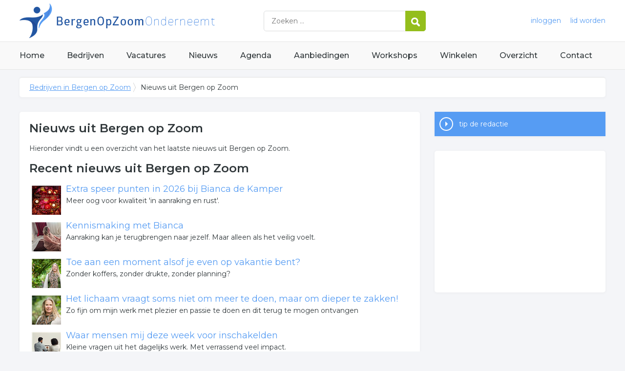

--- FILE ---
content_type: text/html; charset=utf-8
request_url: https://www.bergenopzoomonderneemt.nl/nieuws
body_size: 8682
content:


<!DOCTYPE HTML>

<html lang="nl">
<head>
    <meta http-equiv="content-type" content="text/html; charset=utf-8">
        <title>Nieuws uit Bergen op Zoom</title>
    <meta name="description" content="Nieuws uit Bergen op Zoom">
    <meta name="keywords" content="nieuws,Bergen op Zoom">
    <meta property="og:title" content="Nieuws uit Bergen op Zoom"> 
    <meta property="og:description" content="Nieuws uit Bergen op Zoom">
    <meta property="og:locale" content="nl_NL">
    <meta property="og:url" content="https://www.bergenopzoomonderneemt.nl/nieuws">
    <meta property="og:site_name" content="Bergen op Zoomonderneemt">
    <meta property="og:type" content="article">
    <meta property="og:image" content="https://www.bergenopzoomonderneemt.nl/images/bergenopzoom.png">
    <meta name="twitter:card" content="summary">
    <meta name="twitter:site" content="@onderneemtgroep">
    <link rel="shortcut icon" href="/favicon.png" type="image/x-icon">
    <meta name="viewport" content="width=device-width, initial-scale=1.0">
    <meta name="robots" content="All" />
    <meta name="author" content="nlonderneemt bv">
    <link href="/css/compressed.bergenopzoom.css" rel="stylesheet" type="text/css" media="screen">
    
    <link rel="alternate" title="nieuws feed" type="application/rss+xml" href="https://www.bergenopzoomonderneemt.nl/rss/nieuws.rss" />
    <link rel="alternate" title="bedrijven feed" type="application/rss+xml" href="https://www.bergenopzoomonderneemt.nl/rss/bedrijven.rss">
    <link rel="alternate" title="vacature feed" type="application/rss+xml" href="https://www.bergenopzoomonderneemt.nl/rss/vacatures.rss">
    <link rel="canonical" href="https://www.bergenopzoomonderneemt.nl/nieuws">
    
    <link rel="amphtml" href="https://www.bergenopzoomonderneemt.nl/nieuws.amp">
    
    <!--[if lt IE 9]>
	    <script src="https://html5shiv.googlecode.com/svn/trunk/html5.js"></script>
    <![endif]-->
    <script>
        (adsbygoogle = window.adsbygoogle || []).push({
            google_ad_client: "ca-pub-2253200235204770",
            enable_page_level_ads: true
        });
    </script>
</head>

<body itemscope itemtype="http://schema.org/WebPage">
    <header>
        <div class="container">
            <a href="/" class="logo">Bedrijven in Bergen op Zoom</a>
            <form action="/zoeken" method="post">
                <input name="keyword" id="keyword" placeholder="Zoeken ..." type="text" class="clear" />
                <button class="button">
                    <img src="/images/icon-search.png" alt="Zoeken" />
                </button>
            </form>
            <div class="headerlinks">
                
                <a href="/inloggen" rel="nofollow" class="inloggen">inloggen</a>
				<a href="/aanmelden" rel="nofollow" class="lid-worden">lid worden</a>
                
            </div>
            <span class="toggle-nav">&#9776;</span>
        </div>
    </header>

    <nav>
        <div class="container">
            <ul>
                <li><a href="/" class="home">Home</a></li>
                <li><a href="/bedrijven">Bedrijven</a></li>
                <li><a href="/vacatures">Vacatures</a></li>
                <li><a href="/nieuws">Nieuws</a></li>
                <li><a href="/agenda">Agenda</a></li>
                <li><a href="/aanbiedingen">Aanbiedingen</a></li>
                <li><a href="/workshops">Workshops</a></li>
                <li><a href="/winkelen">Winkelen</a></li>
                <li><a href="/sitemap">Overzicht</a></li>
                <li><a href="/contact">Contact</a></li>
            </ul>
        </div>
    </nav>

    <div id="content" class="container clearfix">
        <div id="breadcrumb" itemprop="breadcrumb">
            
                <ul>
					<li><a href="/">Bedrijven in Bergen op Zoom</a></li>
					<li>Nieuws uit Bergen op Zoom</li>
				</ul>

        </div>

        <div id="column-full">
            <article>
                
    <div id="news" class="block">
        <h1>Nieuws uit Bergen op Zoom</h1>
        <p>Hieronder vindt u een overzicht van het laatste nieuws uit Bergen op Zoom.</p>
        <h2>Recent nieuws uit Bergen op Zoom</h2>
        <ul><li class="newsitem clickable"><img src="/images/nieuws/t-extra-speer-punten-in-2026-bij-bianca-de-kamper-231015.png" alt="Extra speer punten in 2026 bij Bianca de Kamper" title="Extra speer punten in 2026 bij Bianca de Kamper" /><h4><a href="https://www.nederlandonderneemt.nl/nieuws/extra-speer-punten-in-2026-bij-bianca-de-kamper-50554" target="_blank">Extra speer punten in 2026 bij Bianca de Kamper</a></h4><p>Meer oog voor kwaliteit 'in aanraking en rust'.</p></li><li class="newsitem clickable"><img src="/images/nieuws/t-kennismaking-met-bianca-231015.png" alt="Kennismaking met Bianca" title="Kennismaking met Bianca" /><h4><a href="https://www.nederlandonderneemt.nl/nieuws/kennismaking-met-bianca-50553" target="_blank">Kennismaking met Bianca</a></h4><p>Aanraking kan je terugbrengen naar jezelf. Maar alleen als het veilig voelt.
</p></li><li class="newsitem clickable"><img src="/images/nieuws/t-toe-aan-een-moment-alsof-je-even-op-vakantie-bent-231015.png" alt="Toe aan een moment alsof je even op vakantie bent?" title="Toe aan een moment alsof je even op vakantie bent?" /><h4><a href="https://www.nederlandonderneemt.nl/nieuws/toe-aan-een-moment-alsof-je-even-op-vakantie-bent-50552" target="_blank">Toe aan een moment alsof je even op vakantie bent?</a></h4><p>Zonder koffers, zonder drukte, zonder planning?</p></li><li class="newsitem clickable"><img src="/images/nieuws/t-het-lichaam-vraagt-soms-niet-om-meer-te-doen-maar-om-dieper-te-zakken-231015.png" alt="Het lichaam vraagt soms niet om meer te doen, maar om dieper te zakken!" title="Het lichaam vraagt soms niet om meer te doen, maar om dieper te zakken!" /><h4><a href="https://www.nederlandonderneemt.nl/nieuws/het-lichaam-vraagt-soms-niet-om-meer-te-doen-maar-om-dieper-te-zakken-50551" target="_blank">Het lichaam vraagt soms niet om meer te doen, maar om dieper te zakken!</a></h4><p>Zo fijn om mijn werk met plezier en passie te doen en dit terug te mogen ontvangen</p></li><li class="newsitem clickable"><img src="/images/nieuws/t-waar-mensen-mij-deze-week-voor-inschakelden-231277.png" alt="Waar mensen mij deze week voor inschakelden" title="Waar mensen mij deze week voor inschakelden" /><h4><a href="https://www.nederlandonderneemt.nl/nieuws/waar-mensen-mij-deze-week-voor-inschakelden-50550" target="_blank">Waar mensen mij deze week voor inschakelden</a></h4><p>Kleine vragen uit het dagelijks werk.
Met verrassend veel impact.</p></li><li class="newsitem clickable"><img src="/images/nieuws/t-vision-board-workshops-te-alkmaar-231033.jpg" alt="Vision Board workshops te Alkmaar" title="Vision Board workshops te Alkmaar" /><h4><a href="https://www.nederlandonderneemt.nl/nieuws/vision-board-workshops-te-alkmaar-50545" target="_blank">Vision Board workshops te Alkmaar</a></h4><p>Ik bedacht jaarlijks allerlei plannen. Plannen over mijn huis, werk, vakantie en nog veel meer!</p></li><li><a href="https://www.nederlandonderneemt.nl/nieuws/wist-je-dat-ik-ook-reizen-kan-boeken-bij-by-june-50544" target="_blank">Wist je dat ik ook reizen kan boeken bij 'By June'</a></li><li><a href="https://www.nederlandonderneemt.nl/nieuws/steden-van-de-maand-januari-bij-sunair-vakanties-50543" target="_blank">Steden van de maand januari bij Sunair Vakanties</a></li><li><a href="https://www.nederlandonderneemt.nl/nieuws/meridiaanmassage-50542" target="_blank">Meridiaanmassage</a></li><li><a href="https://www.nederlandonderneemt.nl/nieuws/januari--huis-resetten-50541" target="_blank">Januari = huis resetten</a></li></ul><h3>Nieuws van januari 2026</h3><ul><li><a href="https://www.nederlandonderneemt.nl/nieuws/yogalessen-bij-star-of-light--aandacht-voor-lichaam--bewustzijn-50540" target="_blank">Yogalessen bij Star of Light – aandacht voor lichaam & bewustzijn</a></li><li><a href="https://www.nederlandonderneemt.nl/nieuws/verwonderweekend-retraite-in-eigen-land-50535" target="_blank">VerwonderWeekend: Retraite in eigen land!</a></li><li><a href="https://www.nederlandonderneemt.nl/nieuws/persoonlijke-ontwikkeling-in-een-blikje-50534" target="_blank">Persoonlijke ontwikkeling in een blikje!</a></li><li><a href="https://www.nederlandonderneemt.nl/nieuws/fijne-dagen-en-de-beste-wensen-50533" target="_blank">Fijne dagen en de beste wensen!</a></li><li><a href="https://www.nederlandonderneemt.nl/nieuws/wat-een-jaar--50532" target="_blank">WAT.EEN.JAAR!!!</a></li><li><a href="https://www.nederlandonderneemt.nl/nieuws/laatste-maand--laatste-aanbiedingen-50531" target="_blank">Laatste maand • laatste aanbiedingen</a></li><li><a href="https://www.nederlandonderneemt.nl/nieuws/waarom-het-niet-lukt-om-verder-te-gaan-na-verlies-50530" target="_blank">Waarom het niet lukt om verder te gaan na verlies</a></li><li><a href="https://www.nederlandonderneemt.nl/nieuws/je-wilt-een-homeopathisch-consult-50529" target="_blank">Je wilt een homeopathisch consult?</a></li><li><a href="https://www.nederlandonderneemt.nl/nieuws/nu-ook-voor-oirschot-inwoners-50528" target="_blank">NU OOK VOOR OIRSCHOT INWONERS</a></li><li><a href="https://www.nederlandonderneemt.nl/nieuws/je-website-is-geen-visitekaartje-meer-en-dat-is-even-wennen-50527" target="_blank">Je website is geen visitekaartje meer (en dat is even wennen)</a></li></ul><p> <a href="#" class="expand">Open het nieuws archief</a>.</p><div class="expandable"><ul><li><a href="https://www.nederlandonderneemt.nl/nieuws/ho-ho-ho-de-kerstman-is-haast-alweer-in-het-land-50526" target="_blank">Ho Ho Ho, de Kerstman is haast alweer in het land</a></li><li><a href="https://www.nederlandonderneemt.nl/nieuws/bedankt-voor-het-vertrouwen-50525" target="_blank">Bedankt voor het vertrouwen</a></li><li><a href="https://www.nederlandonderneemt.nl/nieuws/de-donkere-dagen-voor-de-kerst-50524" target="_blank">De donkere dagen voor de KERST</a></li><li><a href="https://www.nederlandonderneemt.nl/nieuws/drie-avonden-voor-inzicht-rust-en-verandering-50523" target="_blank">Drie avonden voor inzicht, rust en verandering</a></li><li><a href="https://www.nederlandonderneemt.nl/nieuws/fijne-feestdagen--een-sprankelend-nieuwjaar-50522" target="_blank">Fijne Feestdagen & een Sprankelend Nieuwjaar!</a></li><li><a href="https://www.nederlandonderneemt.nl/nieuws/nieuw-bij-coachingspraktijk-it-s-all-in-you--cadeaubonnen-50521" target="_blank">Nieuw bij Coachingspraktijk It's all in You - cadeaubonnen</a></li><li><a href="https://www.nederlandonderneemt.nl/nieuws/tijdelijke-office-support-in-drukke-periodes-50520" target="_blank">Tijdelijke office support in drukke periodes</a></li><li><a href="https://www.nederlandonderneemt.nl/nieuws/laatste-maand--laatste-aanbiedingen-50518" target="_blank">Laatste maand • laatste aanbiedingen</a></li><li><a href="https://www.nederlandonderneemt.nl/nieuws/per-1-januari-hanteer-ik-nieuwe-tarieven-50517" target="_blank">Per 1 januari hanteer ik nieuwe tarieven</a></li><li><a href="https://www.nederlandonderneemt.nl/nieuws/last-minute-toch-nog-een-leuk-geschenk-voor-je-medewerkers-50516" target="_blank">Last minute toch nog een leuk geschenk voor je medewerkers?</a></li><li><a href="https://www.nederlandonderneemt.nl/nieuws/nieuw-herstel-je-kompas-in--n-dag-50515" target="_blank">Nieuw: Herstel je kompas in één dag</a></li><li><a href="https://www.nederlandonderneemt.nl/nieuws/waarom-vertragen-soms-de-snelste-weg-is-50514" target="_blank">Waarom vertragen soms de snelste weg is</a></li><li><a href="https://www.nederlandonderneemt.nl/nieuws/nieuw-in-2026-opleiding-systemisch-leiderschap-en-terugkomdagen-50513" target="_blank">Nieuw in 2026: Opleiding Systemisch Leiderschap en Terugkomdagen</a></li><li><a href="https://www.nederlandonderneemt.nl/nieuws/week-2-spijsvertering--opgeblazen-gevoel-50510" target="_blank">WEEK 2: SPIJSVERTERING & OPGEBLAZEN GEVOEL</a></li><li><a href="https://www.nederlandonderneemt.nl/nieuws/even-een-momentje-voor-mijzelf-50500" target="_blank">Even een momentje voor mijzelf </a></li><li><a href="https://www.nederlandonderneemt.nl/nieuws/mon-casa-services--slim-geregeld-en-stijlvol-verzorgd-50498" target="_blank">Mon Casa Services - Slim geregeld en stijlvol verzorgd</a></li><li><a href="https://www.nederlandonderneemt.nl/nieuws/een-glow-ritueel--voor-jou-of-iemand-van-wie-je-houdt-50497" target="_blank">Een glow ritueel – voor jou of iemand van wie je houdt</a></li><li><a href="https://www.nederlandonderneemt.nl/nieuws/verspreid-samen-met-heemskerkse-scouts-het-vredeslicht-50496" target="_blank">Verspreid samen met Heemskerkse scouts het Vredeslicht</a></li><li><a href="https://www.nederlandonderneemt.nl/nieuws/ben-je-nog-wie-je-wilde-zijn-toen-je-begon-50495" target="_blank">Ben je nog wie je wilde zijn toen je begon?</a></li><li><a href="https://www.nederlandonderneemt.nl/nieuws/lichter-in-december-50493" target="_blank">Lichter in December</a></li><li><a href="https://www.nederlandonderneemt.nl/nieuws/teambuilding-op-zijn-best-met-1st-class-travel-management-50492" target="_blank">Teambuilding op zijn Best met 1st Class Travel Management!</a></li><li><a href="https://www.nederlandonderneemt.nl/nieuws/homeopathisch-consult-50491" target="_blank">Homeopathisch consult?</a></li><li><a href="https://www.nederlandonderneemt.nl/nieuws/de-gold--confidence-massageolie-is-meer-dan-een-olie-het-is-een-ervaring-50490" target="_blank">De Gold - Confidence massageolie is meer dan een olie, het is een ervaring</a></li><li><a href="https://www.nederlandonderneemt.nl/nieuws/blijf-bij-jezelf-50489" target="_blank">Blijf bij jezelf</a></li><li><a href="https://www.nederlandonderneemt.nl/nieuws/be-yourself-beyond-the-clich-and-into-authenticity-50488" target="_blank">Be Yourself: Beyond the Cliché and Into Authenticity</a></li><li><a href="https://www.nederlandonderneemt.nl/nieuws/ontdek-de-magie-van-welzijn-met-het-compleet-ontdek-pakket-50487" target="_blank">Ontdek de Magie van Welzijn met het Compleet Ontdek Pakket!</a></li><li><a href="https://www.nederlandonderneemt.nl/nieuws/wat-wil-jij-doen-met-jouw-p-o-budget-50486" target="_blank">Wat wil jij doen met jouw P.O. Budget?</a></li><li><a href="https://www.nederlandonderneemt.nl/nieuws/wat-vind-je-leuk-aan-je-partner-50485" target="_blank">Wat vind je leuk aan je partner?</a></li><li><a href="https://www.nederlandonderneemt.nl/nieuws/boombanken-te-koop-50484" target="_blank">Boombanken te koop!</a></li><li><a href="https://www.nederlandonderneemt.nl/nieuws/kerst-actie-bij-feelingrelax-50483" target="_blank">Kerst actie bij FeelingRelax</a></li><li><a href="https://www.nederlandonderneemt.nl/nieuws/winter-wellness-begint-nu-50482" target="_blank">Winter wellness begint nu </a></li><li><a href="https://www.nederlandonderneemt.nl/nieuws/een-uniek-muzisch-kunstwerk-voor-dat-ene-in-jou-50475" target="_blank">Een uniek muzisch kunstwerk: Voor dat ene in jou</a></li><li><a href="https://www.nederlandonderneemt.nl/nieuws/aanraking-hoort-geen-strijd-te-zijn-50474" target="_blank">Aanraking hoort geen strijd te zijn</a></li><li><a href="https://www.nederlandonderneemt.nl/nieuws/workshop-zelfliefde-ritueel-voor-vrouwen-50473" target="_blank">Workshop Zelfliefde ritueel voor vrouwen</a></li><li><a href="https://www.nederlandonderneemt.nl/nieuws/huidhonger-is-geen-zwakte-50472" target="_blank">Huidhonger is geen zwakte</a></li><li><a href="https://www.nederlandonderneemt.nl/nieuws/een-prachtige-review-50471" target="_blank">Een prachtige review</a></li><li><a href="https://www.nederlandonderneemt.nl/nieuws/voel-je-moe-overprikkeld-of-onrustig-vanbinnen-50470" target="_blank">Voel je moe, overprikkeld of onrustig vanbinnen?</a></li><li><a href="https://www.nederlandonderneemt.nl/nieuws/ontdek-de-magie-van-welzijn-met-het-compleet-ontdek-pakket--50469" target="_blank">Ontdek de Magie van Welzijn met het Compleet Ontdek Pakket! </a></li><li><a href="https://www.nederlandonderneemt.nl/nieuws/rondreizen-nu-met-extra-korting--50468" target="_blank">Rondreizen, nu met extra korting….</a></li><li><a href="https://www.nederlandonderneemt.nl/nieuws/onbekommerd-leven--dat-begint-bij-jezelf-50466" target="_blank">Onbekommerd leven – dat begint bij jezelf</a></li><li><a href="https://www.nederlandonderneemt.nl/nieuws/14-december-kerstmarkt-op-twijnstraat-in-utrecht-50465" target="_blank">14 december Kerstmarkt op Twijnstraat in Utrecht</a></li><li><a href="https://www.nederlandonderneemt.nl/nieuws/spirulina-maxima-een-krachtige-antioxidant-50464" target="_blank">SPIRULINA MAXIMA: EEN KRACHTIGE ANTIOXIDANT</a></li><li><a href="https://www.nederlandonderneemt.nl/nieuws/counselling-hoe-zit-het-met-de-kosten-50463" target="_blank">Counselling, hoe zit het met de kosten?</a></li><li><a href="https://www.nederlandonderneemt.nl/nieuws/huidverjonging-in-de-actie-50461" target="_blank">Huidverjonging in de Actie</a></li><li><a href="https://www.nederlandonderneemt.nl/nieuws/meer-rust-en-overzicht-op-het-werk-met-budgetcoaching-50460" target="_blank">Meer rust en overzicht op het werk met budgetcoaching</a></li><li><a href="https://www.nederlandonderneemt.nl/nieuws/skinlave-drone-blue-peptide-50459" target="_blank">SKINLAVE DRONE BLUE PEPTIDE</a></li><li><a href="https://www.nederlandonderneemt.nl/nieuws/sinterklaas--kerst-50457" target="_blank">Sinterklaas | Kerst</a></li><li><a href="https://www.nederlandonderneemt.nl/nieuws/nieuwe-datums-workshop-50456" target="_blank">Nieuwe datums workshop!</a></li><li><a href="https://www.nederlandonderneemt.nl/nieuws/flexibiliteit-en-hybride-reizen-de-toekomst-van-zakelijk-reizen-50455" target="_blank">Flexibiliteit en hybride reizen: De toekomst van zakelijk reizen!</a></li><li><a href="https://www.nederlandonderneemt.nl/nieuws/een-hoofdstuk-rondt-af-en-een-nieuw-pad-ontvouwt-zich-50454" target="_blank">Een hoofdstuk rondt af, en een nieuw pad ontvouwt zich</a></li></ul><h3>Nieuws van december 2025</h3><ul><li><a href="https://www.nederlandonderneemt.nl/nieuws/healthy-black-friday--1-1-gratis-op-zen-probiotica-50453" target="_blank">Healthy Black Friday | 1+1 Gratis op ZEN-Probiotica</a></li><li><a href="https://www.nederlandonderneemt.nl/nieuws/bestaansrecht-en-eigenwaardeconflicten-50451" target="_blank">Bestaansrecht en eigenwaardeconflicten.</a></li><li><a href="https://www.nederlandonderneemt.nl/nieuws/nieuw-bij-munayqi-beauty--healing--purmerend-50446" target="_blank">Nieuw bij MunayQi Beauty & Healing – Purmerend</a></li><li><a href="https://www.nederlandonderneemt.nl/nieuws/optimaliseer-uw-zakenreizen-met-1st-class-travel-management-50444" target="_blank">Optimaliseer uw Zakenreizen met 1st Class Travel Management!</a></li><li><a href="https://www.nederlandonderneemt.nl/nieuws/cursus-chi-neng-qigong-50443" target="_blank">Cursus Chi Neng Qigong</a></li><li><a href="https://www.nederlandonderneemt.nl/nieuws/snel-vervoer-nodig-50442" target="_blank">Snel vervoer nodig?</a></li><li><a href="https://www.nederlandonderneemt.nl/nieuws/godinnen-massage-50441" target="_blank">Godinnen massage</a></li><li><a href="https://www.nederlandonderneemt.nl/nieuws/openingstijden-tijdens-de-feestdagen-50440" target="_blank">Openingstijden tijdens de feestdagen</a></li><li><a href="https://www.nederlandonderneemt.nl/nieuws/thuis-behandeling-met-e-relief-mini-apparaatje-50439" target="_blank">THUIS BEHANDELING MET E-RELIEF MINI APPARAATJE</a></li><li><a href="https://www.nederlandonderneemt.nl/nieuws/the-goldendays-bij-modalisa-50438" target="_blank">The Goldendays bij ModaLisa</a></li><li><a href="https://www.nederlandonderneemt.nl/nieuws/hieperdepiep-to-me-50437" target="_blank">HIEPERDEPIEP TO ME</a></li><li><a href="https://www.nederlandonderneemt.nl/nieuws/inbalance-30-voor-rust-en-energie-in-dertig-dagen-50436" target="_blank">Inbalance 30 voor rust en energie in dertig dagen</a></li><li><a href="https://www.nederlandonderneemt.nl/nieuws/nieuw-in-de-regio-mon-casa-services--uw-partner-voor-stijlvol-en-slim-management-50433" target="_blank">Nieuw in de Regio: Mon Casa Services – Uw Partner voor Stijlvol en Slim Management!</a></li><li><a href="https://www.nederlandonderneemt.nl/nieuws/ik-koos-om-los-te-laten-50432" target="_blank">Ik koos om los te laten</a></li><li><a href="https://www.nederlandonderneemt.nl/nieuws/gepersonaliseerde-loveurns-dieren-urnen-50431" target="_blank">Gepersonaliseerde LoveUrns Dieren Urnen</a></li><li><a href="https://www.nederlandonderneemt.nl/nieuws/black-friday-actie-bij-bianca-de-kamper-te-alphen-aan-den-rijn-50430" target="_blank">Black Friday actie bij Bianca de Kamper te Alphen aan den Rijn</a></li><li><a href="https://www.nederlandonderneemt.nl/nieuws/nieuwe-week-nieuwe-acties-bij-modalisa-te-s-gravendeel-50429" target="_blank">Nieuwe week, nieuwe acties bij ModaLisa te 's-Gravendeel</a></li><li><a href="https://www.nederlandonderneemt.nl/nieuws/bewegen-met-plezier-50428" target="_blank">Bewegen met plezier</a></li><li><a href="https://www.nederlandonderneemt.nl/nieuws/behoefte-aan-een-moment-helemaal-voor-jezelf-50427" target="_blank">Behoefte aan een moment helemaal voor jezelf?</a></li><li><a href="https://www.nederlandonderneemt.nl/nieuws/in-de-meppeler-courant-en-op-rtv-meppel-met-de-thuisbibliotheek-50426" target="_blank">In de Meppeler Courant en op RTV Meppel met de Thuisbibliotheek</a></li><li><a href="https://www.nederlandonderneemt.nl/nieuws/one-day-reset-50423" target="_blank">One Day Reset</a></li><li><a href="https://www.nederlandonderneemt.nl/nieuws/skinreset-huidverbetering-traject-50422" target="_blank">SkinReset Huidverbetering Traject</a></li><li><a href="https://www.nederlandonderneemt.nl/nieuws/zelfzorg-is-investeren-in-jezelf-50421" target="_blank">Zelfzorg is investeren in jezelf</a></li><li><a href="https://www.nederlandonderneemt.nl/nieuws/tui-black-friday-sale-50420" target="_blank">TUI BLACK FRIDAY SALE</a></li><li><a href="https://www.nederlandonderneemt.nl/nieuws/klikokasten-dat-is-nog-eens-mooi-weggewerkt-50419" target="_blank">Klikokasten, dat is nog eens mooi weggewerkt!</a></li><li><a href="https://www.nederlandonderneemt.nl/nieuws/holle-bolle-gijs-professionele-catering--ook-voor-de-feestdagen-50418" target="_blank">Holle Bolle Gijs "professionele catering - ook voor de feestdagen!</a></li><li><a href="https://www.nederlandonderneemt.nl/nieuws/wanneer-je-vast-zit-in-je-lijf-en-nooit-echt-tot-rust-komt-50417" target="_blank">Wanneer je vast zit in je lijf en nooit echt tot rust komt</a></li><li><a href="https://www.nederlandonderneemt.nl/nieuws/nieuwe-aanbod-pagina-bij-new-empowered-you-50416" target="_blank">Nieuwe aanbod pagina bij New Empowered You!</a></li><li><a href="https://www.nederlandonderneemt.nl/nieuws/chronic-inflammation-and-mental-health-50415" target="_blank">Chronic Inflammation and Mental Health</a></li><li><a href="https://www.nederlandonderneemt.nl/nieuws/nieuwe-week-actie-bij-modalisa-te-s-gravendeel-50414" target="_blank">Nieuwe week actie bij ModaLisa te 's-Gravendeel!</a></li></ul></div>
    </div>

            </article>
        </div>
        <div id="sidebar">
            
				<div id="actions" class="block">
					<ul>
						<li><a href="/contact/redactie" class="button contactus" rel="nofollow">tip de redactie</a></li>
					</ul>
				</div>
				<div id="adblock" class="block adblock">
					<!-- NL responsive -->
<ins class="adsbygoogle"
     style="display:block"
     data-ad-client="ca-pub-2253200235204770"
     data-ad-slot="7706392267"
     data-ad-format="auto"></ins>
<script>
(adsbygoogle = window.adsbygoogle || []).push({});
</script>
				</div>

        </div>
    </div>


    <footer>
        <div class="container clearfix">
            <ul class="column">
                <li class="head">Bedrijven</li>
                <li><a href="/bedrijven">Bedrijven in Bergen op Zoom</a></li>
                <li><a href="/bedrijven/nieuw">Nieuwe bedrijven</a></li>
                <li><a href="/bedrijven/actief">Meest actieve bedrijven</a></li>
            </ul>
            <ul class="column">
                <li class="head">Overzichten</li>
                <li><a href="/aanbiedingen">Aanbiedingen in Bergen op Zoom</a></li>
                <li><a href="/agenda">Agenda in Bergen op Zoom</a></li>
                <li><a href="/nieuws">Nieuws uit Bergen op Zoom</a></li>
                <li><a href="/vacatures">Vacatures in Bergen op Zoom</a></li>
            </ul>
            <ul class="column">
                <li class="head">In de buurt</li>
                <li><a href="https://www.roosendaalonderneemt.nl" target="_blank" rel="nofollow">Bedrijven in Roosendaal</a></li><li><a href="https://www.goesonderneemt.nl" target="_blank" rel="nofollow">Bedrijven in Goes</a></li><li><a href="https://www.terneuzenonderneemt.nl" target="_blank" rel="nofollow">Bedrijven in Terneuzen</a></li>
            </ul>
            <ul class="column">
                <li class="head">Contact</li>
                <li><a href="/contact" rel="nofollow">Contact opnemen</a></li>
                <li><a href="/aanmelden" rel="nofollow">Gratis lid worden</a></li>
            </ul>
            <a href="/aanmelden" class="banner" rel="nofollow">gratis lid worden</a>
        </div>
    </footer>

    <div id="footerbar">
        <ul class="container">
            <li><a href="/">Home</a></li>
            <li><a href="/zoeken" rel="nofollow">Zoeken</a></li>
            <li><a href="/sitemap">Sitemap</a></li>
            <li><a href="/rss" rel="nofollow">Rss Feeds</a></li>
            <li><a href="/links">Links</a></li>
            <li><a href="/privacy" rel="nofollow">Privacy</a></li>
            <li><a href="/inloggen" rel="nofollow">Inloggen</a></li>
            <li><a href="/contact" rel="nofollow">Contact</a></li>
        </ul>
    </div>

    <script type="text/javascript" src="https://ajax.aspnetcdn.com/ajax/jQuery/jquery-3.4.1.min.js"></script>
    <script type="text/javascript" src="https://ajax.aspnetcdn.com/ajax/jquery.migrate/jquery-migrate-3.0.0.min.js"></script>
    <script type="text/javascript" src="https://ajax.aspnetcdn.com/ajax/jquery.ui/1.12.1/jquery-ui.min.js"></script>

    
    <script type="text/javascript" src="/js/compressed.js"></script>
    
    <!-- Google Analytics -->
    <script>
        (function (i, s, o, g, r, a, m) {
        i['GoogleAnalyticsObject'] = r; i[r] = i[r] || function () {
            (i[r].q = i[r].q || []).push(arguments)
        }, i[r].l = 1 * new Date(); a = s.createElement(o),
            m = s.getElementsByTagName(o)[0]; a.async = 1; a.src = g; m.parentNode.insertBefore(a, m)
        })(window, document, 'script', '/js/google-analytics.js', 'ga');

        ga('create', 'UA-7534329-39', 'auto');
        ga('send', 'pageview');
    </script>
    <!-- End Google Analytics -->
    <script async src="//pagead2.googlesyndication.com/pagead/js/adsbygoogle.js"></script>
    <!-- Go to www.addthis.com/dashboard to customize your tools -->
    <script type="text/javascript" src="//s7.addthis.com/js/300/addthis_widget.js#pubid=nederlandonderneemt"></script>
</body>
</html>


--- FILE ---
content_type: text/html; charset=utf-8
request_url: https://www.google.com/recaptcha/api2/aframe
body_size: 268
content:
<!DOCTYPE HTML><html><head><meta http-equiv="content-type" content="text/html; charset=UTF-8"></head><body><script nonce="dfzV07Lul_V6XeN7JKyB0g">/** Anti-fraud and anti-abuse applications only. See google.com/recaptcha */ try{var clients={'sodar':'https://pagead2.googlesyndication.com/pagead/sodar?'};window.addEventListener("message",function(a){try{if(a.source===window.parent){var b=JSON.parse(a.data);var c=clients[b['id']];if(c){var d=document.createElement('img');d.src=c+b['params']+'&rc='+(localStorage.getItem("rc::a")?sessionStorage.getItem("rc::b"):"");window.document.body.appendChild(d);sessionStorage.setItem("rc::e",parseInt(sessionStorage.getItem("rc::e")||0)+1);localStorage.setItem("rc::h",'1768412869975');}}}catch(b){}});window.parent.postMessage("_grecaptcha_ready", "*");}catch(b){}</script></body></html>

--- FILE ---
content_type: text/plain
request_url: https://www.google-analytics.com/j/collect?v=1&_v=j102&a=1749949671&t=pageview&_s=1&dl=https%3A%2F%2Fwww.bergenopzoomonderneemt.nl%2Fnieuws&ul=en-us%40posix&dt=Nieuws%20uit%20Bergen%20op%20Zoom&sr=1280x720&vp=1280x720&_u=IEBAAEABAAAAACAAI~&jid=27120022&gjid=1481842786&cid=827002383.1768412869&tid=UA-7534329-39&_gid=717580792.1768412869&_r=1&_slc=1&z=557480760
body_size: -289
content:
2,cG-P05QQYB7LV